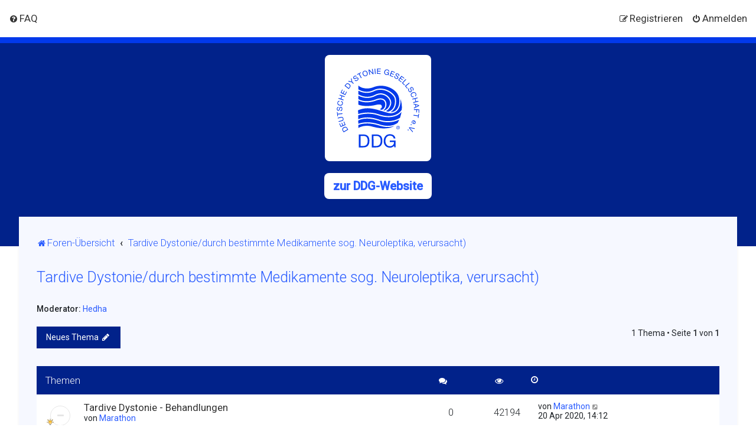

--- FILE ---
content_type: text/html; charset=UTF-8
request_url: https://www.dystonie-forum.de/viewforum.php?f=45&sid=a26281f1d382a9a3bfe291d6701c60bd
body_size: 7347
content:
<!DOCTYPE html>
<html dir="ltr" lang="de">
<head>
	<meta charset="utf-8" />

	<meta http-equiv="X-UA-Compatible" content="IE=edge">
	<meta name="viewport" content="width=device-width, initial-scale=1" />
	
	<title>Tardive Dystonie/durch bestimmte Medikamente sog. Neuroleptika, verursacht) - Dystonie Forum</title>

		<link rel="alternate" type="application/atom+xml" title="Feed - Dystonie Forum" href="/app.php/feed?sid=d2c40b48b584843b8966f9410704f9cd">			<link rel="alternate" type="application/atom+xml" title="Feed - Neue Themen" href="/app.php/feed/topics?sid=d2c40b48b584843b8966f9410704f9cd">		<link rel="alternate" type="application/atom+xml" title="Feed - Forum - Tardive Dystonie/durch bestimmte Medikamente sog. Neuroleptika, verursacht)" href="/app.php/feed/forum/45?sid=d2c40b48b584843b8966f9410704f9cd">			
		<link rel="canonical" href="https://www.dystonie-forum.de/viewforum.php?f=45">
	
	
	<!--
        phpBB style name: Milk v2
        Based on style:   Merlin Framework (http://www.planetstyles.net)
    -->

	

		<link href="https://fonts.googleapis.com/css?family=Roboto:300,400,500" rel="stylesheet">
	<style type="text/css">body {font-family: "Roboto", Arial, Helvetica, sans-serif; font-size: 14px;}</style>
	
	<link href="./assets/css/font-awesome.min.css?assets_version=34" rel="stylesheet">
	<link href="./styles/Milk_v2/theme/stylesheet.css?assets_version=34" rel="stylesheet">
	<link href="./styles/ppw-dystonie/theme/stylesheet.css?assets_version=34" rel="stylesheet">
		<link href="./styles/ppw-dystonie/theme/de_x_sie/stylesheet.css?assets_version=34?assets_version=34" rel="stylesheet">

	<link href="./styles/Milk_v2/theme/blank.css?assets_version=34" rel="stylesheet" class="colour_switch_link"  />

	
			<style type="text/css">
		/* Color */
		a:hover, .navbar_footer a, .copyright_bar a, .social_links_footer a:hover span, .icon.fa-file.icon-red, a:hover .icon.fa-file.icon-red, .navigation .active-subsection a, .navigation .active-subsection a:hover, .navigation a:hover, .tabs .tab > a:hover, .tabs .activetab > a, .tabs .activetab > a:hover, a.postlink, a.postlink:visited, .navbar_in_header .badge, .button:focus .icon, .button:hover .icon, .dark_base .social_links_footer a span, .dark_base h2, .dark_base h2 a, .dark_base a:link, .dark_base a:visited, .button-secondary:focus, .button-secondary:hover, .notification_unread, .topic_type {color: #01228A;}
		/* Background Solid  */
		.pagination li a:hover, .pagination li.active span, .pagination li a:focus, .jumpbox-cat-link, .dropdown-contents > li > a:hover, a.button1:hover, input.button1:hover, a.button2:hover, input.button2:hover, input.button3:hover, a.no_avatar:hover, .jumpbox-cat-link:hover, input.button1:focus, input.button2:focus, input.button3:focus, .specialbutton, input.specialbutton, .panel .specialbutton, a.specialbutton, .scrollToTop, a.specialbutton, .dark_base .social_links_footer a:hover span, .grid_unread, .tile_row_2:before   {background: #01228A;}
		/* Borders Dark */
		.pagination li a:hover, .pagination li.active span, .pagination li a:focus, blockquote, .codebox code, .jumpbox-cat-link, a.postlink, input.button1:focus, input.button2:focus, input.button3:focus, input.specialbutton, .inputbox:hover, .inputbox:focus, .specialbutton, a.specialbutton, .button:hover, .button:focus, .dark_base .social_links_footer a span, a.specialbutton, .dark_base .social_links_footer a:hover span {border-color: #01228A;}
		/* Background Gradient  */
		.headerbar, body.content_block_header_block li.header, body.content_block_header_stripe li.header:before, .scrollToTop, .no_avatar, .social_links_footer, .badge, thead tr, .sidebar_block_stripe:before, .fancy_panel:before {background: #01228A;}
		/* The same as above, just with some opacity */
		.headerbar_overlay_active, .grid_colour_overlay:hover {background-color: rgba(0,0,0,0.3);}
		/* Colour Hover Light */
		.navbar_footer a:hover, .copyright_bar a:hover, a.postlink:hover, .dark_base h2 a:hover  {opacity: 0.7;}
		/* Background Hover Light */
		a.scrollToTop:hover, input.specialbutton:hover, a.specialbutton:hover {opacity: 0.7;}
		/* Border light */
		.specialbutton:hover {opacity: 0.7;}
	</style>
		
	

	<style type="text/css">
				.forums .row-item:before, .topics .row-item:before, .pmlist .row-item:before, .cplist .row-item:before {
			border-radius: 50%;
		}
			</style>




	
	
	
	<!--[if lte IE 9]>
	<link href="./styles/Milk_v2/theme/tweaks.css?assets_version=34" rel="stylesheet">
	<![endif]-->

	
	
	<link href="./styles/Milk_v2/theme/extensions.css?assets_version=34" rel="stylesheet">



	
</head>
<body id="phpbb" class="nojs notouch section-viewforum ltr  body-layout-Fluid content_block_header_block navbar_o_header">

<div id="wrap" class="wrap">
	<a id="top" class="top-anchor" accesskey="t"></a>

	<div id="page-header">


		<div class="navbar" role="navigation">
	<div class="inner">

	<ul id="nav-main" class="nav-main linklist" role="menubar">

		<li id="quick-links" class="quick-links dropdown-container responsive-menu hidden" data-skip-responsive="true">
			<a href="#" class="dropdown-trigger">
				<i class="icon fa-bars fa-fw" aria-hidden="true"></i><span>Schnellzugriff</span>
			</a>
			<div class="dropdown">
				<div class="pointer"><div class="pointer-inner"></div></div>
				<ul class="dropdown-contents" role="menu">
					
					
										<li class="separator"></li>

									</ul>
			</div>
		</li>

				<li data-skip-responsive="true">
			<a href="/app.php/help/faq?sid=d2c40b48b584843b8966f9410704f9cd" rel="help" title="Häufig gestellte Fragen" role="menuitem">
				<i class="icon fa-question-circle fa-fw" aria-hidden="true"></i><span>FAQ</span>
			</a>
		</li>
						
			<li class="rightside"  data-skip-responsive="true">
			<a href="./ucp.php?mode=login&amp;redirect=viewforum.php%3Ff%3D45&amp;sid=d2c40b48b584843b8966f9410704f9cd" title="Anmelden" accesskey="x" role="menuitem">
				<i class="icon fa-power-off fa-fw" aria-hidden="true"></i><span>Anmelden</span>
			</a>
		</li>
					<li class="rightside" data-skip-responsive="true">
				<a href="./ucp.php?mode=register&amp;sid=d2c40b48b584843b8966f9410704f9cd" role="menuitem">
					<i class="icon fa-pencil-square-o  fa-fw" aria-hidden="true"></i><span>Registrieren</span>
				</a>
			</li>
					    	</ul>

	</div>
</div>

		
		<div class="headerbar" role="banner"
		>

		<div class="headerbar_overlay_container">
			<div class="particles_container">
			<!-- Headerbar Elements Start -->



			<div id="site-description" class="site-description">
												<a href="./index.php?sid=d2c40b48b584843b8966f9410704f9cd" title="Foren-Übersicht"><img src="https://www.dystonie-forum.de/ext/planetstyles/flightdeck/store/Logo_DDG.svg" width="140" height="140" alt=""></a>
								<h1>Dystonie Forum</h1>
				<p>Forum rund um das Thema Dystonie</p>
				
				<div class="website-link-box">
					<a href="https://www.dystonie.de" class="btn">zur DDG-Website</a>
				</div>
			</div>



			<!-- Headerbar Elements End -->
		</div>
	</div>

</div><!-- /.headerbar -->

</div><!-- /#page-header -->

<div id="inner-wrap">

	

	<ul id="nav-breadcrumbs" class="nav-breadcrumbs linklist navlinks" role="menubar">
								<li class="breadcrumbs" itemscope itemtype="http://schema.org/BreadcrumbList">

									<span class="crumb"  itemtype="http://schema.org/ListItem" itemprop="itemListElement" itemscope><a href="./index.php?sid=d2c40b48b584843b8966f9410704f9cd" itemtype="https://schema.org/Thing" itemprop="item" accesskey="h" data-navbar-reference="index"><i class="icon fa-home fa-fw"></i><span itemprop="name">Foren-Übersicht</span></a><meta itemprop="position" content="1" /></span>

															<span class="crumb"  itemtype="http://schema.org/ListItem" itemprop="itemListElement" itemscope data-forum-id="45"><a href="./viewforum.php?f=45&amp;sid=d2c40b48b584843b8966f9410704f9cd" itemtype="https://schema.org/Thing" itemscope itemprop="item"><span itemprop="name">Tardive Dystonie/durch bestimmte Medikamente sog. Neuroleptika, verursacht)</span></a><meta itemprop="position" content="2" /></span>
											</li>
		
			</ul>


	
	<a id="start_here" class="anchor"></a>
	<div id="page-body" class="page-body" role="main">
		
		
		<h2 class="forum-title"><a href="./viewforum.php?f=45&amp;sid=d2c40b48b584843b8966f9410704f9cd">Tardive Dystonie/durch bestimmte Medikamente sog. Neuroleptika, verursacht)</a></h2>
<div>
	<!-- NOTE: remove the style="display: none" when you want to have the forum description on the forum body -->
		<p><strong>Moderator:</strong> <a href="./memberlist.php?mode=viewprofile&amp;u=20011&amp;sid=d2c40b48b584843b8966f9410704f9cd" class="username">Hedha</a></p></div>



	<div class="action-bar bar-top">

				
		<a href="./posting.php?mode=post&amp;f=45&amp;sid=d2c40b48b584843b8966f9410704f9cd" class="button specialbutton" title="Neues Thema erstellen">
							<span>Neues Thema</span> <i class="icon fa-pencil fa-fw" aria-hidden="true"></i>
					</a>
				
	
	<div class="pagination">
        				1 Thema
					&bull; Seite <strong>1</strong> von <strong>1</strong>
			</div>

	</div>




	
			<div class="forumbg">
		<div class="inner">
		<ul class="topiclist">
			<li class="header">
				<dl class="row-item">
					<dt><div class="list-inner">Themen</div></dt>
					<dd class="posts"><span class="icon fa-comments"></dd>
					<dd class="views"><span class="icon fa-eye"></dd>
					<dd class="lastpost"><span><span class="icon fa-clock-o"></span></dd>
				</dl>
			</li>
		</ul>
		<ul class="topiclist topics">
	
				<li class="row bg1">
						<dl class="row-item topic_read">
				<dt style="background-image: url('./images/icons/misc/thinking.gif'); background-repeat: no-repeat;" title="Keine ungelesenen Beiträge">
										<div class="list-inner">
						


																														


						<a href="./viewtopic.php?t=57&amp;sid=d2c40b48b584843b8966f9410704f9cd" class="topictitle">Tardive Dystonie - Behandlungen</a>						<br />
						
												<div class="responsive-show clutter" style="display: none;">
							Letzter Beitrag von <a href="./memberlist.php?mode=viewprofile&amp;u=20227&amp;sid=d2c40b48b584843b8966f9410704f9cd" class="username">Marathon</a>							<!-- 
							&laquo; <a href="./viewtopic.php?p=153&amp;sid=d2c40b48b584843b8966f9410704f9cd#p153" title="Gehe zum letzten Beitrag"><time datetime="2020-04-20T12:12:54+00:00">20 Apr 2020, 14:12</time></a>
						 -->
													</div>
												
						<div class="topic-poster responsive-hide left-box">
														von <a href="./memberlist.php?mode=viewprofile&amp;u=20227&amp;sid=d2c40b48b584843b8966f9410704f9cd" class="username">Marathon</a>  <span class="clutter">&raquo; <time datetime="2020-04-20T12:12:54+00:00">20 Apr 2020, 14:12</time></span>
													</div>

						
											</div>
				</dt>
				<dd class="posts">0 <dfn>Antworten</dfn></dd>
				<dd class="views">42194 <dfn>Zugriffe</dfn></dd>
				<dd class="lastpost">
                					<span><dfn>Letzter Beitrag </dfn>von <a href="./memberlist.php?mode=viewprofile&amp;u=20227&amp;sid=d2c40b48b584843b8966f9410704f9cd" class="username">Marathon</a>							<a href="./viewtopic.php?p=153&amp;sid=d2c40b48b584843b8966f9410704f9cd#p153" title="Gehe zum letzten Beitrag">
								<i class="icon fa-external-link-square fa-fw icon-lightgray icon-md" aria-hidden="true"></i><span class="sr-only"></span>
							</a>
												<br /><time datetime="2020-04-20T12:12:54+00:00">20 Apr 2020, 14:12</time>
					</span>
				</dd>
			</dl>
					</li>
		
				</ul>
		</div>
	</div>
	

	<div class="action-bar bar-bottom">
					
			<a href="./posting.php?mode=post&amp;f=45&amp;sid=d2c40b48b584843b8966f9410704f9cd" class="button specialbutton" title="Neues Thema erstellen">
							<span>Neues Thema</span> <i class="icon fa-pencil fa-fw" aria-hidden="true"></i>
						</a>

					

					<form method="post" action="./viewforum.php?f=45&amp;sid=d2c40b48b584843b8966f9410704f9cd">
			<div class="dropdown-container dropdown-container-left dropdown-button-control sort-tools">
	<span title="Anzeige- und Sortierungs-Einstellungen" class="button button-secondary dropdown-trigger dropdown-select">
		<i class="icon fa-sort-amount-asc fa-fw" aria-hidden="true"></i>
		<span class="caret"><i class="icon fa-sort-down fa-fw" aria-hidden="true"></i></span>
	</span>
	<div class="dropdown hidden">
		<div class="pointer"><div class="pointer-inner"></div></div>
		<div class="dropdown-contents">
			<fieldset class="display-options">
							<label>Anzeigen: <select name="st" id="st"><option value="0" selected="selected">Alle Themen</option><option value="1">1 Tag</option><option value="7">7 Tage</option><option value="14">2 Wochen</option><option value="30">1 Monat</option><option value="90">3 Monate</option><option value="180">6 Monate</option><option value="365">1 Jahr</option></select></label>
								<label>Sortiere nach: <select name="sk" id="sk"><option value="a">Autor</option><option value="t" selected="selected">Erstellungsdatum</option><option value="r">Antworten</option><option value="s">Betreff</option><option value="v">Zugriffe</option></select></label>
				<label>Richtung: <select name="sd" id="sd"><option value="a">Aufsteigend</option><option value="d" selected="selected">Absteigend</option></select></label>
								<hr class="dashed" />
				<input type="submit" class="button2" name="sort" value="Los" />
						</fieldset>
		</div>
	</div>
</div>
			</form>
		
		<div class="pagination">
						1 Thema
							 &bull; Seite <strong>1</strong> von <strong>1</strong>
					</div>
	</div>


<div class="action-bar actions-jump">
		<p class="jumpbox-return">
		<a href="./index.php?sid=d2c40b48b584843b8966f9410704f9cd" class="left-box arrow-left" accesskey="r">
			<i class="icon fa-angle-left fa-fw icon-black" aria-hidden="true"></i><span>Zurück zur Foren-Übersicht</span>
		</a>
	</p>
	
		<div class="jumpbox dropdown-container dropdown-container-right dropdown-up dropdown-left dropdown-button-control" id="jumpbox">
			<span title="Gehe zu" class="button button-secondary dropdown-trigger dropdown-select">
				<span>Gehe zu</span>
				<span class="caret"><i class="icon fa-sort-down fa-fw" aria-hidden="true"></i></span>
			</span>
		<div class="dropdown">
			<div class="pointer"><div class="pointer-inner"></div></div>
			<ul class="dropdown-contents">
																				<li><a href="./viewforum.php?f=3&amp;sid=d2c40b48b584843b8966f9410704f9cd" class="jumpbox-cat-link"> <span> Basisinformationen</span></a></li>
																<li><a href="./viewforum.php?f=61&amp;sid=d2c40b48b584843b8966f9410704f9cd" class="jumpbox-sub-link"><span class="spacer"></span> <span>&#8627; &nbsp; Verhalten im Forum</span></a></li>
																<li><a href="./viewforum.php?f=9&amp;sid=d2c40b48b584843b8966f9410704f9cd" class="jumpbox-sub-link"><span class="spacer"></span> <span>&#8627; &nbsp; Forum - Infos</span></a></li>
																<li><a href="./viewforum.php?f=67&amp;sid=d2c40b48b584843b8966f9410704f9cd" class="jumpbox-sub-link"><span class="spacer"></span><span class="spacer"></span> <span>&#8627; &nbsp; Situation zu Corona den Kindern erklärt</span></a></li>
																<li><a href="./viewforum.php?f=27&amp;sid=d2c40b48b584843b8966f9410704f9cd" class="jumpbox-sub-link"><span class="spacer"></span> <span>&#8627; &nbsp; Forumbetreuung - Moderation</span></a></li>
																<li><a href="./viewforum.php?f=30&amp;sid=d2c40b48b584843b8966f9410704f9cd" class="jumpbox-sub-link"><span class="spacer"></span> <span>&#8627; &nbsp; Telefondienst Sipgate</span></a></li>
																<li><a href="./viewforum.php?f=72&amp;sid=d2c40b48b584843b8966f9410704f9cd" class="jumpbox-sub-link"><span class="spacer"></span> <span>&#8627; &nbsp; Forenbereiche nicht sichtbar</span></a></li>
																<li><a href="./viewforum.php?f=46&amp;sid=d2c40b48b584843b8966f9410704f9cd" class="jumpbox-forum-link"> <span> Dopa-responsive Dystonie/Segawa-Syndrom</span></a></li>
																<li><a href="./viewforum.php?f=10&amp;sid=d2c40b48b584843b8966f9410704f9cd" class="jumpbox-forum-link"> <span> Blepharospasmus/Lidkrampf</span></a></li>
																<li><a href="./viewforum.php?f=43&amp;sid=d2c40b48b584843b8966f9410704f9cd" class="jumpbox-forum-link"> <span> Generalisierte Dystonie/Verkrampfungen vieler Körperbereiche</span></a></li>
																<li><a href="./viewforum.php?f=29&amp;sid=d2c40b48b584843b8966f9410704f9cd" class="jumpbox-sub-link"><span class="spacer"></span> <span>&#8627; &nbsp; Fragen zur Dystonie</span></a></li>
																<li><a href="./viewforum.php?f=39&amp;sid=d2c40b48b584843b8966f9410704f9cd" class="jumpbox-sub-link"><span class="spacer"></span> <span>&#8627; &nbsp; Andere Dystonieformen</span></a></li>
																<li><a href="./viewforum.php?f=41&amp;sid=d2c40b48b584843b8966f9410704f9cd" class="jumpbox-sub-link"><span class="spacer"></span> <span>&#8627; &nbsp; Spasmodische Dystonie/Stimmbandkrampf</span></a></li>
																<li><a href="./viewforum.php?f=42&amp;sid=d2c40b48b584843b8966f9410704f9cd" class="jumpbox-sub-link"><span class="spacer"></span> <span>&#8627; &nbsp; Oromandibuläre Dystonie/Mund-Kiefer-Dystonie</span></a></li>
																<li><a href="./viewforum.php?f=44&amp;sid=d2c40b48b584843b8966f9410704f9cd" class="jumpbox-sub-link"><span class="spacer"></span> <span>&#8627; &nbsp; Hemidystonie/Verkrampfungen einer Körperhälfte</span></a></li>
																<li><a href="./viewforum.php?f=45&amp;sid=d2c40b48b584843b8966f9410704f9cd" class="jumpbox-sub-link"><span class="spacer"></span> <span>&#8627; &nbsp; Tardive Dystonie/durch bestimmte Medikamente sog. Neuroleptika, verursacht)</span></a></li>
																<li><a href="./viewforum.php?f=5&amp;sid=d2c40b48b584843b8966f9410704f9cd" class="jumpbox-sub-link"><span class="spacer"></span> <span>&#8627; &nbsp; Selbsthilfe</span></a></li>
																<li><a href="./viewforum.php?f=21&amp;sid=d2c40b48b584843b8966f9410704f9cd" class="jumpbox-sub-link"><span class="spacer"></span><span class="spacer"></span> <span>&#8627; &nbsp; Gruppentreffen</span></a></li>
																<li><a href="./viewforum.php?f=56&amp;sid=d2c40b48b584843b8966f9410704f9cd" class="jumpbox-sub-link"><span class="spacer"></span><span class="spacer"></span><span class="spacer"></span> <span>&#8627; &nbsp; Allgemeine Themen</span></a></li>
																<li><a href="./viewforum.php?f=26&amp;sid=d2c40b48b584843b8966f9410704f9cd" class="jumpbox-sub-link"><span class="spacer"></span><span class="spacer"></span> <span>&#8627; &nbsp; Wie können wir uns gegenseitig helfen?</span></a></li>
																<li><a href="./viewforum.php?f=57&amp;sid=d2c40b48b584843b8966f9410704f9cd" class="jumpbox-sub-link"><span class="spacer"></span><span class="spacer"></span><span class="spacer"></span> <span>&#8627; &nbsp; Ich biete</span></a></li>
																<li><a href="./viewforum.php?f=58&amp;sid=d2c40b48b584843b8966f9410704f9cd" class="jumpbox-sub-link"><span class="spacer"></span><span class="spacer"></span><span class="spacer"></span> <span>&#8627; &nbsp; Ich benötige</span></a></li>
																<li><a href="./viewforum.php?f=38&amp;sid=d2c40b48b584843b8966f9410704f9cd" class="jumpbox-sub-link"><span class="spacer"></span><span class="spacer"></span> <span>&#8627; &nbsp; Was bedeutet es, jetzt allein zu sein?</span></a></li>
																<li><a href="./viewforum.php?f=59&amp;sid=d2c40b48b584843b8966f9410704f9cd" class="jumpbox-sub-link"><span class="spacer"></span><span class="spacer"></span><span class="spacer"></span> <span>&#8627; &nbsp; Was wünsche ich mir?</span></a></li>
																<li><a href="./viewforum.php?f=88&amp;sid=d2c40b48b584843b8966f9410704f9cd" class="jumpbox-sub-link"><span class="spacer"></span><span class="spacer"></span> <span>&#8627; &nbsp; Jonglieren</span></a></li>
											</ul>
		</div>
	</div>

	</div>


<div class="forumbg alt_block" id="clutter_collapse">
    <div class="inner">
        <ul class="topiclist">
            <li class="header">
                <dl class="row-item">
                    <dt><div class="list-inner">Information</div></dt>
                </dl>
            </li>
        </ul>
                        <ul class="topiclist forums">

            
                        	<li class="row">
                    <div class="stat-block permissions">
                        <h3>Berechtigungen in diesem Forum</h3>
                        <p>Sie dürfen <strong>keine</strong> neuen Themen in diesem Forum erstellen.<br />Sie dürfen <strong>keine</strong> Antworten zu Themen in diesem Forum erstellen.<br />Sie dürfen Ihre Beiträge in diesem Forum <strong>nicht</strong> ändern.<br />Sie dürfen Ihre Beiträge in diesem Forum <strong>nicht</strong> löschen.<br />Sie dürfen <strong>keine</strong> Dateianhänge in diesem Forum erstellen.<br /></p>
                    </div>
                </li>
            
    	</ul>
    </div>
</div>


					

                                    </div>

            
            	</div><!-- /#inner-wrap -->

                

            <div id="page-footer" class="page-footer" role="contentinfo">
                <div class="navbar_footer" role="navigation">
	<div class="inner">

	<ul id="nav-footer" class="nav-footer linklist" role="menubar">
		<li class="breadcrumbs">
									<span class="crumb"><a href="./index.php?sid=d2c40b48b584843b8966f9410704f9cd" data-navbar-reference="index"><i class="icon fa-home fa-fw" aria-hidden="true"></i><span>Foren-Übersicht</span></a></span>					</li>
		
				<li class="rightside">Alle Zeiten sind <span title="Europa/Berlin">UTC+01:00</span></li>
							<li class="rightside">
				<a href="./ucp.php?mode=delete_cookies&amp;sid=d2c40b48b584843b8966f9410704f9cd" data-ajax="true" data-refresh="true" role="menuitem">
					<i class="icon fa-trash fa-fw" aria-hidden="true"></i><span>Alle Cookies löschen</span>
				</a>
			</li>
									<li class="rightside">
        	<a class="footer-link" href="./ucp.php?mode=privacy&amp;sid=d2c40b48b584843b8966f9410704f9cd" title="Datenschutz" role="menuitem">
            	<i class="icon fa-lock" aria-hidden="true"></i><span class="footer-link-text">Datenschutz</span>
            </a>
        </li>
        <li class="rightside">
            <a class="footer-link" href="./ucp.php?mode=terms&amp;sid=d2c40b48b584843b8966f9410704f9cd" title="Nutzungsbedingungen" role="menuitem">
                <i class="icon fa-check fa-fw" aria-hidden="true"></i><span class="footer-link-text">Nutzungsbedingungen</span>
            </a>           
        </li>

     
									<li class="rightside" data-last-responsive="true">
				<a href="./memberlist.php?mode=contactadmin&amp;sid=d2c40b48b584843b8966f9410704f9cd" role="menuitem">
					<i class="icon fa-envelope fa-fw" aria-hidden="true"></i><span>Kontakt</span>
				</a>
			</li>
			</ul>

	</div>
</div>

                <div id="darkenwrapper" class="darkenwrapper" data-ajax-error-title="AJAX-Fehler" data-ajax-error-text="Bei der Verarbeitung Ihrer Anfrage ist ein Fehler aufgetreten." data-ajax-error-text-abort="Der Benutzer hat die Anfrage abgebrochen." data-ajax-error-text-timeout="Bei Ihrer Anfrage ist eine Zeitüberschreitung aufgetreten. Bitte versuchen Sie es erneut." data-ajax-error-text-parsererror="Bei Ihrer Anfrage ist etwas falsch gelaufen und der Server hat eine ungültige Antwort zurückgegeben.">
                    <div id="darken" class="darken">&nbsp;</div>
                </div>

                <div id="phpbb_alert" class="phpbb_alert" data-l-err="Fehler" data-l-timeout-processing-req="Bei der Anfrage ist eine Zeitüberschreitung aufgetreten.">
                    <a href="#" class="alert_close">
                        <i class="icon fa-times-circle fa-fw" aria-hidden="true"></i>
                    </a>
                    <h3 class="alert_title">&nbsp;</h3><p class="alert_text"></p>
                </div>
                <div id="phpbb_confirm" class="phpbb_alert">
                    <a href="#" class="alert_close">
                        <i class="icon fa-times-circle fa-fw" aria-hidden="true"></i>
                    </a>
                    <div class="alert_text"></div>
                </div>
            </div>



            <div class="copyright_bar">
                Powered by <a href="http://www.phpBB.com/">phpBB</a>&trade; <span class="planetstyles_credit">&bull; Design by <a href="http://www.planetstyles.net">PlanetStyles</a></span>
                                <br />Deutsche Übersetzung durch <a href="https://www.phpbb.de/">phpBB.de</a>                                            </div>

            </div> <!-- /#wrap -->

            <div style="display: none;">
                <a id="bottom" class="anchor" accesskey="z"></a>
                <img class="sr-only" aria-hidden="true" src="&#x2F;app.php&#x2F;cron&#x2F;cron.task.text_reparser.poll_option&#x3F;sid&#x3D;d2c40b48b584843b8966f9410704f9cd" width="1" height="1" alt="">
            </div>

            <script type="text/javascript" src="./assets/javascript/jquery-3.6.0.min.js?assets_version=34"></script>

            
            <script type="text/javascript" src="./assets/javascript/core.js?assets_version=34"></script>

			
                        
                        
            
            
            
                        <script src="./styles/Milk_v2/template/tooltipster.bundle.min.js?assets_version=34"></script>
<script src="./styles/Milk_v2/template/forum_fn.js?assets_version=34"></script>
<script src="./styles/prosilver/template/ajax.js?assets_version=34"></script>


            
			<script type="text/javascript">
            $(function($) {
                var num_cols = 3,
                container = $('.sub-forumlist'),
                listItem = 'li',
                listClass = 'sub-list';
                container.each(function() {
                    var items_per_col = new Array(),
                    items = $(this).find(listItem),
                    min_items_per_col = Math.floor(items.length / num_cols),
                    difference = items.length - (min_items_per_col * num_cols);
                    for (var i = 0; i < num_cols; i++) {
                        if (i < difference) {
                            items_per_col[i] = min_items_per_col + 1;
                        } else {
                            items_per_col[i] = min_items_per_col;
                        }
                    }
                    for (var i = 0; i < num_cols; i++) {
                        $(this).append($('<ul ></ul>').addClass(listClass));
                        for (var j = 0; j < items_per_col[i]; j++) {
                            var pointer = 0;
                            for (var k = 0; k < i; k++) {
                                pointer += items_per_col[k];
                            }
                            $(this).find('.' + listClass).last().append(items[j + pointer]);
                        }
                    }
                });
            });
            </script>

			
            
            <script type="text/javascript">
                // Add user icon in front of forumlist mods
            	$("span.forumlist_mods a").each(function(i) {
            		$(this).prepend("<i class='icon fa-shield fa-fw'></i>");
            	});
            	// Remove the comma seperator
            	$("span.forumlist_mods").each(function() {
            		$(this).html($(this).html().replace(/,/g , ''));
            	});
            </script>

            
            
      
			
</body>
</html>


--- FILE ---
content_type: text/css
request_url: https://www.dystonie-forum.de/styles/Milk_v2/theme/stylesheet.css?assets_version=34
body_size: 1217
content:
/*  phpBB3 Style Sheet
    --------------------------------------------------------------
	phpBB style name: Milk v2
	Based on style:   Merlin Framework (http://www.planetstyles.net)
    --------------------------------------------------------------
*/

/* Core */
@import url("merlin.css?v=3.3");
@import url("normalize.css?v=3.3");
@import url("base.css?v=3.3");
@import url("utilities.css?v=3.3");
@import url("common.css?v=3.3");
@import url("links.css?v=3.3");
@import url("content.css?v=3.3");
@import url("buttons.css?v=3.3");
@import url("cp.css?v=3.3");
@import url("forms.css?v=3.3");

/* Icons */
@import url("icons.css?v=3.3");
@import url("icons_forums_topics.css?v=3.3");

/* Custom Additions */
@import url("animate.css?v=3.3");
@import url("tooltipster.bundle.min.css?v=3.3");
@import url("tooltipster-sideTip-borderless.min.css?v=3.3");

/* Responsive */
@import url("responsive/responsive.css?v=3.3");
@import url("responsive/xs-phones.css?v=3.3");
@import url("responsive/small-smaller-tablets.css?v=3.3");
@import url("responsive/medium-ipad.css?v=3.3");
@import url("responsive/large-desktops.css?v=3.3");
@import url("responsive/squishy.css?v=3.3");

/* Facelift */
@import url("colours.css?v=3.3");
@import url("fonts.css?v=3.3");
@import url("milk.css?v=3.3");


--- FILE ---
content_type: image/svg+xml
request_url: https://www.dystonie-forum.de/ext/planetstyles/flightdeck/store/Logo_DDG.svg
body_size: 18799
content:
<svg width="313" height="300" viewBox="0 0 313 300" xmlns="http://www.w3.org/2000/svg"><title>Logo_DDG</title><desc>Created with Sketch.</desc><g fill="#0239EA"><path d="M106.135 8.63c2.442-.465 5.059.203 6.978 1.773 2.646 2.092 4.187 5.434 4.477 8.776.204 2.702-.64 5.579-2.646 7.497-2.791 2.644-7.268 3.69-10.786 1.947-2.82-1.395-4.739-4.155-5.611-7.119-.843-2.819-.727-6.073.843-8.601 1.454-2.383 4.07-3.807 6.745-4.272zm0 2.325c-2.093.407-4.07 1.744-4.884 3.778-1.105 2.644-.523 5.696.785 8.166 1.134 2.179 3.198 4.068 5.757 4.243 2.471.116 5.117-1.104 6.338-3.313.988-1.802 1.018-3.981.552-5.928-.552-2.238-1.715-4.417-3.576-5.812-1.396-1.046-3.256-1.511-4.972-1.133zm-72.189 49.545c1.57-2.063 3.692-3.981 6.338-4.388 2.646-.436 5.204.785 7.239 2.383 2.151 1.685 4.187 3.865 4.739 6.625.523 2.586-.581 5.172-2.151 7.207-1.483 1.918-2.995 3.807-4.535 5.696-5.204-4.126-10.437-8.282-15.67-12.437l4.041-5.085zm4.594-1.22c-2.239 1.308-3.489 3.72-5.175 5.608 4.041 3.196 8.082 6.422 12.124 9.589 1.018-1.337 2.122-2.615 3.111-3.981 1.134-1.569 1.599-3.72.843-5.55-.93-2.296-2.907-3.952-4.942-5.202-1.744-1.104-4.099-1.598-5.96-.465zm-12.386 163.717c2.413-1.424 5.262-2.586 8.082-2.005 2.471.465 4.419 2.325 5.698 4.388l3.809 6.393c-5.757 3.4-11.513 6.8-17.24 10.2-1.163-1.947-2.326-3.894-3.46-5.87-1.337-2.179-2.268-4.824-1.657-7.41.611-2.499 2.617-4.417 4.768-5.696zm-.378 3.661c-1.599 1.337-2.588 3.516-1.977 5.579.64 2.296 2.18 4.184 3.285 6.248 4.448-2.644 8.867-5.231 13.316-7.875-.872-1.424-1.686-2.906-2.617-4.33-1.163-1.773-3.198-2.964-5.349-2.761-2.5.232-4.768 1.54-6.658 3.138z" id="Combined-Shape"/><path d="M153.175.465c4.594.116 9.187.145 13.781.262.029.756.029 1.511-.058 2.267l-11.077-.203-.145 6.306 10.379.203v2.238l-10.379-.145c-.087 2.296-.116 4.591-.116 6.858l11.193.203c0 .756-.029 1.511-.058 2.267-4.623-.087-9.274-.145-13.897-.262.145-6.654.204-13.338.378-19.992zM143.407 1.104c.901-.058 1.803-.116 2.675-.203l1.541 19.963c-.901.087-1.803.145-2.704.203l-1.512-19.963zM133.609 2.179c.843-.174 1.686-.32 2.529-.465 1.192 6.567 2.442 13.106 3.605 19.673l-2.878.523c-4.39-4.62-8.78-9.241-13.199-13.861l2.936 15.779-2.529.465c-1.192-6.567-2.413-13.135-3.634-19.673.93-.174 1.861-.349 2.762-.552 4.506 4.649 8.925 9.386 13.374 14.064l-2.965-15.953zM184.836 5.317c1.89-1.366 4.361-1.773 6.629-1.366 2.442.436 4.942 1.54 6.367 3.69.959 1.424 1.221 3.196 1.163 4.882l-2.617-.61c0-1.162-.233-2.383-.959-3.313-1.396-1.802-3.78-2.557-5.96-2.47-2.297.145-4.216 1.802-5.262 3.749-1.512 2.761-2.064 6.248-.611 9.124 1.599 3.313 6.309 4.533 9.362 2.528 1.425-.901 2.297-2.47 2.617-4.097l-6.222-1.453.523-2.208 8.548 1.976-2.355 10.287c-.552-.145-1.134-.262-1.686-.378l-.087-2.528c-3.373 2.673-8.548 1.86-11.484-1.075-2.384-2.354-3.198-5.986-2.529-9.241.611-2.906 2.093-5.783 4.565-7.497zM207.775 8.95l12.879 5.056c-.262.726-.552 1.424-.843 2.15-3.431-1.366-6.89-2.732-10.35-4.097-.785 1.976-1.541 3.923-2.297 5.87 3.198 1.279 6.425 2.557 9.652 3.807l-.843 2.121-9.652-3.778c-.843 2.121-1.686 4.243-2.5 6.364 3.46 1.366 6.949 2.761 10.437 4.097-.291.726-.581 1.424-.843 2.15l-12.967-5.114c2.442-6.19 4.884-12.408 7.326-18.627zM77.003 22.259l14.159-7.497c.378.668.727 1.366 1.076 2.034-1.977 1.046-3.925 2.063-5.873 3.109l8.286 15.692-2.413 1.25c-2.762-5.231-5.524-10.461-8.286-15.663-1.948 1.017-3.925 2.063-5.873 3.109-.349-.697-.727-1.366-1.076-2.034zM226.789 18.801c2.384-.639 4.913.203 6.919 1.511 1.686 1.133 3.198 2.906 3.314 5.027.116 1.25-.291 2.499-.756 3.632-.785-.349-1.541-.785-2.268-1.22.523-1.337.64-3.022-.291-4.243-1.163-1.511-3.053-2.528-4.972-2.615-1.919-.058-3.721 2.267-2.558 4.01 1.861 2.848 5.32 4.359 6.803 7.497 1.396 2.819-.669 6.538-3.692 7.148-2.442.494-4.972-.349-7.007-1.656-1.89-1.191-3.576-2.993-3.983-5.26-.291-1.569.145-3.167.901-4.562.727.407 1.483.843 2.239 1.25-.669 1.25-.901 2.761-.262 4.068 1.105 2.179 3.46 3.574 5.815 3.981 1.715.32 3.46-1.046 3.663-2.761.145-1.22-.669-2.267-1.454-3.109-1.919-2.034-4.506-3.545-5.786-6.131-1.25-2.615.727-5.812 3.373-6.567zM66.828 28.564c1.599-1.017 3.576-1.656 5.466-1.22 1.512.32 2.733 1.366 3.663 2.528l-2.093 1.482c-1.018-1.133-2.588-1.976-4.157-1.54-1.803.523-3.489 1.744-4.303 3.429-.901 1.773.669 4.388 2.762 3.923 3.314-.581 6.164-2.964 9.652-2.906 3.111.058 5.466 3.487 4.681 6.422-.552 2.325-2.268 4.155-4.216 5.434-1.919 1.279-4.303 2.063-6.571 1.511-1.628-.349-2.936-1.482-3.896-2.761.698-.494 1.396-.988 2.093-1.511.669.814 1.454 1.569 2.5 1.831 1.861.465 3.78-.32 5.262-1.424 1.018-.785 2.006-1.773 2.384-3.051.494-1.86-1.105-4.068-3.111-3.807-3.46.436-6.338 2.993-9.885 2.964-2.733-.058-4.652-2.993-4.39-5.55.291-2.499 2.122-4.475 4.157-5.754zM245.308 27.954c3.663 2.79 7.356 5.55 11.048 8.34-.465.61-.93 1.22-1.366 1.831l-8.896-6.713c-1.25 1.714-2.617 3.342-3.78 5.114 2.791 2.034 5.553 4.097 8.257 6.219-.465.581-.901 1.162-1.337 1.773-2.82-2.034-5.524-4.155-8.315-6.219-1.366 1.802-2.762 3.632-4.128 5.463l8.955 6.742-1.366 1.831-11.135-8.369c4.012-5.347 8.024-10.665 12.065-16.011zM54.297 38.793c.756-.639 1.454-1.337 2.18-2.005.901 4.62 1.628 9.299 2.617 13.89 1.832 2.005 3.721 3.952 5.582 5.899-.669.639-1.337 1.25-1.977 1.889l-5.233-5.55c-.233-.291-.523-.494-.901-.552l-13.257-3.167c.843-.697 1.541-1.598 2.442-2.179 3.576.901 7.181 1.86 10.757 2.79-.698-3.69-1.599-7.323-2.21-11.013zM247.285 54.979c4.623-4.824 9.274-9.589 13.926-14.384.669.639 1.308 1.279 1.948 1.918-4.128 4.214-8.228 8.456-12.356 12.699l7.588 7.381c-.523.523-1.076 1.075-1.57 1.627-3.198-3.08-6.367-6.16-9.536-9.241zM258.769 66.573l15.583-12.612 1.686 2.092c-4.39 3.574-8.751 7.119-13.17 10.665-.262.203-.669.523-.32.872l6.367 7.846c-.581.494-1.192.988-1.773 1.453-2.791-3.458-5.582-6.887-8.373-10.316zM278.946 74.448c.349-3.167 4.332-4.853 7.065-3.574 2.849 1.308 4.797 4.272 5.262 7.323.349 2.354-1.018 4.62-2.965 5.841l-1.337-2.15c1.192-.959 2.122-2.441 1.803-4.01-.32-1.773-1.396-3.458-2.907-4.475-1.657-1.133-4.448.058-4.332 2.179.116 2.238 1.25 4.243 1.832 6.393.523 1.802.843 3.923-.204 5.608-1.221 1.86-3.605 2.906-5.786 2.354-2.122-.523-3.809-2.121-5.001-3.923-1.337-2.063-2.21-4.591-1.628-7.032.407-1.714 1.686-3.109 3.169-4.039.436.726.901 1.453 1.308 2.208-.988.639-1.832 1.598-2.093 2.79-.378 1.802.349 3.632 1.337 5.114.698 1.017 1.599 1.976 2.791 2.354 1.803.61 4.099-.843 3.954-2.819-.174-3.516-2.588-6.567-2.268-10.142zM20.95 79.65c.669.32 1.366.668 2.035 1.046-1.686 3.313-3.343 6.625-5.001 9.938 1.89.901 3.75 1.947 5.669 2.819 1.483-3.138 3.082-6.19 4.623-9.27.669.349 1.337.697 2.035 1.046l-4.681 9.27c2.064 1.017 4.099 2.034 6.134 3.08l5.059-10.025c.669.349 1.337.668 2.035 1.017-2.064 4.184-4.187 8.311-6.28 12.466-5.931-3.051-11.891-6.015-17.851-9.008 2.035-4.155 4.128-8.253 6.222-12.379zM288.337 90.46c2.733-.959 5.931-1.017 8.489.436 3.053 1.744 4.826 5.347 4.71 8.805-.058 2.441-1.512 4.678-3.576 5.899-.378-.843-.727-1.656-1.076-2.47 1.396-.988 2.355-2.586 2.297-4.301-.116-2.441-1.483-4.94-3.78-5.928-2.035-.901-4.39-.61-6.425.174-1.948.785-3.867 1.947-5.059 3.72-2.093 2.935-.727 7.672 2.617 9.037 1.454.61 3.082.436 4.565-.029.349.843.727 1.656 1.018 2.499-2.093.61-4.419.785-6.454-.116-2.326-1.017-3.896-3.255-4.652-5.608-.814-2.267-.698-4.911.552-7.032 1.483-2.499 4.07-4.155 6.774-5.085zM11.559 99.294c6.309 2.121 12.647 4.243 18.985 6.364-.291.843-.581 1.714-.843 2.557-2.907-.959-5.786-1.918-8.693-2.906-1.134 3.313-2.21 6.625-3.314 9.938l8.664 2.906c-.262.843-.552 1.714-.843 2.557-6.338-2.092-12.676-4.243-18.985-6.335.262-.872.552-1.714.843-2.586l8.141 2.732c1.105-3.313 2.239-6.625 3.314-9.938-2.704-.901-5.408-1.802-8.141-2.732.291-.843.581-1.685.872-2.557zM286.389 115.073c6.454-1.656 12.938-3.284 19.421-4.94l.64 2.615-8.315 2.121c.843 3.371 1.744 6.742 2.558 10.112 2.791-.639 5.553-1.366 8.315-2.092.262.872.465 1.744.698 2.644l-19.421 4.911c-.204-.872-.436-1.744-.669-2.615 2.965-.756 5.931-1.482 8.867-2.238l-2.558-10.171c-2.965.756-5.931 1.511-8.867 2.238-.233-.872-.465-1.744-.669-2.586zM6.937 123.296c1.134-.61 2.413-.814 3.692-.843l-.436 2.673c-1.628.058-3.227.843-4.128 2.208-1.366 2.121-1.57 5.114-.087 7.265 1.192 1.744 3.227 2.761 5.262 3.196 2.151.494 4.535.552 6.571-.407 3.431-1.482 4.739-6.509 2.268-9.357-.93-1.046-2.239-1.656-3.547-2.034.145-.901.291-1.773.465-2.673 2.093.61 4.157 1.744 5.379 3.603 1.483 2.238 1.512 5.143.785 7.642-.581 2.121-1.977 4.039-3.896 5.085-2.646 1.424-5.815 1.424-8.664.756-2.675-.639-5.291-2.15-6.745-4.562-1.425-2.383-1.483-5.347-.64-7.933.611-1.918 1.89-3.69 3.721-4.62z"/><path d="M290.866 133.147l20.729 5.754c.087.988.174 1.976.291 2.964-6.367 3.255-12.763 6.509-19.13 9.793-.116-1.017-.233-2.005-.291-3.022 1.948-.843 3.838-1.831 5.757-2.732-.291-2.79-.581-5.579-.843-8.369-2.064-.523-4.128-1.104-6.193-1.598-.145-.93-.233-1.86-.32-2.79zm8.867 4.998c.204 2.238.465 4.446.64 6.654 2.995-1.366 5.96-2.819 8.955-4.214l-9.594-2.441z" id="Combined-Shape"/><path d="M11.705 146.921c1.454-1.947 4.332-2.238 6.425-1.22 1.919.988 2.907 3.109 3.256 5.143.407 2.644.087 5.521-1.454 7.759-1.25 1.831-3.489 2.702-5.64 2.615.029-.843.029-1.685.029-2.528 1.541 0 3.111-.668 3.925-2.005 1.192-1.976 1.337-4.562.581-6.713-.581-1.773-2.82-2.702-4.477-1.802-1.25.785-1.686 2.325-2.064 3.661-.669 2.412-.93 5.085-2.529 7.119-2.035 2.412-6.222 1.714-7.85-.843-1.686-2.615-1.715-6.131-.494-8.95.959-2.208 3.343-3.4 5.698-3.4-.029.872-.058 1.714-.058 2.557-1.396.145-2.849.756-3.518 2.063-.872 1.685-.901 3.749-.233 5.492.581 1.482 2.384 2.238 3.838 1.656 1.018-.494 1.454-1.627 1.773-2.615.872-2.673 1.047-5.696 2.791-7.991zM292.64 154.331l19.973.581c-.087 4.388-.233 8.776-.378 13.164l-2.239-.087c.087-3.487.174-6.974.291-10.461l-6.309-.174c-.116 3.051-.174 6.102-.262 9.183l-2.297-.087c.116-3.051.204-6.102.262-9.183-3.053-.058-6.076-.145-9.129-.232 0-.901.029-1.802.087-2.702zM1.064 165.286l2.268-.262.727 6.625c5.873-.639 11.746-1.279 17.647-1.918.087.901.204 1.802.262 2.702l-17.618 1.889.727 6.625-2.268.262c-.581-5.318-1.163-10.636-1.744-15.924zM308.688 178.276c.349-2.179.64-4.388 1.018-6.596.756.145 1.483.262 2.239.349-.785 5.289-1.628 10.577-2.413 15.837-.756-.116-1.512-.232-2.268-.32l1.018-6.596c-5.844-.901-11.687-1.802-17.531-2.673l.378-2.644c5.873.843 11.717 1.773 17.56 2.644zM15.891 183.71c2.035-.552 4.361-.668 6.222.407 2.21 1.308 3.285 3.836 3.692 6.219.436 2.179.291 4.678-1.221 6.422-1.337 1.598-3.431 2.296-5.379 2.732-3.838.959-7.646 1.918-11.455 2.877-.233-.872-.465-1.744-.64-2.644 3.896-.901 7.763-1.947 11.658-2.906 1.454-.32 2.936-.843 3.896-2.034 1.018-1.22 1.134-2.906.814-4.417-.291-1.482-.988-2.993-2.355-3.778-1.308-.785-2.936-.668-4.361-.32-4.099 1.046-8.199 2.092-12.298 3.109l-.669-2.615c4.041-1.017 8.082-2.034 12.094-3.051z"/><path d="M285.43 199.372c.988-1.569 2.791-2.586 4.652-2.702 3.169-.203 6.658 1.133 8.315 3.952 1.773 2.935.756 7.236-2.239 8.921-2.268 1.191-4.972.901-7.297.058 1.192-3.429 2.413-6.829 3.576-10.258-1.018-.32-2.122-.552-3.169-.174-1.919.581-3.053 2.644-3.053 4.562.029 1.191.814 2.15 1.715 2.79l-.785 2.267c-1.192-.756-2.297-1.802-2.762-3.167-.727-2.092-.116-4.446 1.047-6.248zm9.042.668c-.901 2.644-1.919 5.231-2.704 7.904.901.116 1.803.203 2.675-.145 2.093-.697 3.314-3.313 2.442-5.376-.436-1.104-1.396-1.86-2.413-2.383z" id="Combined-Shape"/><path d="M26.299 201.988c.698-.291 1.396-.581 2.122-.872l5.32 12.844c-6.164 2.557-12.356 5.114-18.52 7.672-1.773-4.272-3.518-8.543-5.291-12.786l2.122-.872c1.396 3.429 2.849 6.829 4.245 10.287l5.844-2.412c-1.337-3.196-2.646-6.393-3.983-9.56.698-.349 1.396-.61 2.122-.901l3.954 9.589c2.122-.872 4.245-1.744 6.338-2.615l-4.274-10.374zM281.098 210.792l2.878 1.308c-.436.959-.872 1.889-1.279 2.848-.988-.407-1.919-.843-2.878-1.279.407-.959.843-1.918 1.279-2.877zM275.225 222.619l20.846 3.923c-.494.843-.988 1.685-1.454 2.528-5.989-1.25-11.949-2.499-17.909-3.72 4.07 4.533 8.111 9.095 12.153 13.658l-1.396 2.441c-4.623-5.376-9.216-10.781-13.81-16.157.523-.901 1.018-1.802 1.57-2.673zM268.48 233.371c.581-.872 1.163-1.744 1.773-2.615.872.581 1.744 1.162 2.617 1.773l-1.773 2.615-2.617-1.773zM82.165 64.935c6.396 5.76 14.826 8.902 23.257 10.065 9.971 1.949 20.321.553 29.914-2.589 3.256-1.018 6.337-2.444 9.593-3.433 12.326-3.927 25.641-4.393 38.316-1.978 10.582 2.036 20.815 6.051 29.798 12.073 8.082 5.44 15.291 12.626 19.507 21.527 4.244 9.222 5.553 19.666 4.506 29.731-.988 8.902-3.954 17.833-9.768 24.727-2.965 3.491-6.686 6.313-10.902 8.029-4.012 1.629-8.372 2.298-12.675 2.124 7.355-3.636 13.053-10.095 16.483-17.484 4.68-10.065 5.93-21.586 4.157-32.495-.843-5.702-3.896-10.822-7.529-15.186-5.611-6.691-12.791-11.956-20.524-15.942-10.349-5.324-22.036-8.349-33.722-7.855-6.279.262-12.501 1.571-18.315 3.927-2.878 1.135-5.553 2.705-8.431 3.811-9.622 3.956-20.292 5.265-30.583 3.636-8.14-1.28-16.047-4.131-23.111-8.407.058-4.771.029-9.513.029-14.284zM147.603 83.524c10.727-3.927 22.646-3.782 33.548-.727 9.942 2.793 19.274 7.738 27.007 14.546 4.012 3.607 7.675 7.767 10.059 12.655 1.221 2.385 1.831 5.004 2.122 7.68 1.25 9.862-.087 20.189-4.535 29.149-2.209 4.335-5.204 8.32-9.041 11.346-3.256 2.56-7.093 4.364-11.105 5.353-.552.116-1.134.349-1.715.145-2.529-.698-5.087-1.425-7.617-2.153 7.704-3.665 13.518-10.502 16.977-18.182 1.337-2.88 2.297-5.935 2.994-9.047 1.163-5.731-.174-11.724-2.733-16.902-6.337-12.742-19.565-21.731-33.751-22.953-6.337-.553-12.82.465-18.751 2.735-3.866 1.367-7.326 3.636-11.105 5.178-10.32 4.451-21.861 5.964-32.966 4.335-8.721-1.251-17.152-4.247-24.798-8.582-.087-4.596 0-9.222-.029-13.847 10.582 5.76 22.675 8.873 34.74 8.291 6.948-.291 13.809-1.833 20.233-4.393 3.576-1.367 6.861-3.375 10.466-4.625zM147.342 103.626c5.989-3.229 12.733-5.12 19.565-5.004 13.721.204 26.92 8.669 32.937 21.004 1.977 4.16 3.111 8.902 2.268 13.498-1.221 5.702-3.605 11.171-7.151 15.796-3.866 5.091-9.361 8.989-15.582 10.444-.872-.145-1.715-.495-2.558-.727 3.663-2.211 6.57-5.585 8.489-9.367 3.111-6.109 4.012-13.295 2.326-19.927-1.163-4.596-3.808-8.873-7.617-11.724-3.721-2.822-8.431-4.131-13.082-4.276-6.163-.175-12.239 1.396-17.937 3.578-10.873 4.276-22.414 6.982-34.129 7.069-11.28.116-22.733-2.153-32.676-7.593-.058-4.451-.029-8.902-.029-13.382 10.553 5.615 22.472 8.756 34.449 8.611 10.698-.087 21.309-2.938 30.728-8zM237.113 147.233c4.419-10.298 5.465-21.818 3.983-32.844 4.797 13.12 6.715 27.316 5.523 41.222-3.808 6.778-9.652 12.306-16.309 16.233-8.111 4.742-17.413 7.244-26.745 8.029-11.89 1.018-23.867-.582-35.379-3.578-4.128-1.076-8.198-2.444-12.268-3.753-24.1-7.389-50.438-7.476-74.48.145-.058-4.829-.174-9.658-.174-14.487 11.163-4.742 23.228-7.418 35.379-7.418 12.006-.116 23.925 2.153 35.496 5.178 13.169 3.491 26.077 7.855 39.217 11.491 5.349 1.571 10.96 2.444 16.541 2.007 5-.378 9.942-1.833 14.245-4.393 6.832-4.015 11.89-10.618 14.972-17.833zM151.499 120.615c5.64-2.065 11.657-3.491 17.675-2.735 4.186.524 8.256 2.473 10.902 5.789 3.169 3.898 4.361 9.135 4.012 14.08-.407 5.585-2.645 11.2-6.774 15.098-1.948 1.804-4.302 3.229-6.89 3.811-2.471-.64-4.884-1.455-7.326-2.153 2.994-1.455 6.076-3.491 7.442-6.662 1.308-2.996.349-6.487-1.424-9.076-1.57-1.745-4.041-2.153-6.25-2.356-4.012-.262-8.053.262-11.977 1.135-6.686 1.862-13.576 2.938-20.466 3.753-11.919 1.309-24.1 1.455-35.932-.756-4.215-.785-8.343-1.92-12.326-3.433v-15.826c10.814 5.353 23.024 7.447 35.001 6.982 11.803-.407 23.402-3.287 34.333-7.651zM226.037 178.855c7.442-3.2 14.274-7.971 19.536-14.167-1.25 7.767-3.343 15.36-6.076 22.749-15.756 9.425-34.594 13.178-52.822 11.724-9.855-.785-19.536-3.055-28.867-6.342-12.907-4.276-26.396-7.069-40.031-7.331-12.297-.204-24.798 1.542-36.077 6.633l-.174-14.895c22.297-7.36 46.775-7.796 69.421-1.6 4.68 1.251 9.215 2.967 13.896 4.247 10.698 2.996 21.774 4.771 32.879 4.625 9.652-.145 19.39-1.804 28.315-5.644zM99.433 191.219c12.297-2.211 24.943-1.658 37.211.582 6.832 1.251 13.576 3.055 20.146 5.236 8.75 3.084 17.791 5.265 27.007 6.196 18.111 1.92 36.862-1.105 53.142-9.425-1.483 3.491-3.111 6.924-4.855 10.298-.465.785-.785 1.687-1.512 2.269-6.279 4.393-13.46 7.476-20.902 9.222-12.966 3.055-26.571 2.036-39.362-1.251-4.622-1.135-9.099-2.793-13.663-4.102-12.82-3.695-26.077-6.051-39.449-6.255-11.919-.116-24.042 1.309-35.234 5.556l-.174-12.626c5.523-2.822 11.541-4.567 17.646-5.702zM82.019 214.201c11.28-4.625 23.635-6.051 35.757-5.847 12.762.262 25.437 2.531 37.676 6.08 3.954 1.105 7.791 2.531 11.774 3.578 9.971 2.764 20.408 4.189 30.757 3.607 6.977-.378 13.867-1.745 20.466-4.073-6.541 4.102-14.012 6.575-21.571 8-10.059 1.862-20.408 1.862-30.583.815-10.32-1.047-20.495-3.2-30.495-5.935-3.547-1.047-7.122-1.978-10.785-2.502-11.948-1.891-24.42-.553-35.641 3.956-2.5 1.018-4.913 2.153-7.21 3.549-.029-3.753-.087-7.476-.145-11.229zM185.977 254.631c3.427-3.218 8.026-5.074 12.712-5.509 3.749-.319 7.557-.029 11.16 1.073 3.456 1.044 6.678 3.044 8.904 5.886 2.08 2.61 3.222 5.828 3.779 9.104h-6.59c-.527-3.102-2.168-6.089-4.774-7.945-3.632-2.581-8.377-3.16-12.712-2.552-4.247.609-8.055 3.16-10.31 6.727-2.753 4.291-3.691 9.51-3.573 14.526.176 5.567 2.197 11.366 6.59 15.048 4.833 4.088 12.068 4.523 17.75 1.972 4.071-1.827 7.059-5.741 7.879-10.119.293-1.363.381-2.754.322-4.146h-15.7l.029-5.48h21.558v25.631c-1.406 0-2.812.029-4.189-.029-.527-2.001-1.142-3.972-1.699-5.973-2.607 3.508-6.678 5.799-10.984 6.669-5.858 1.189-12.244.203-17.282-3.044-4.276-2.696-7.44-6.901-9.168-11.569-2.021-5.364-2.08-11.279-.908-16.846 1.054-5.016 3.368-9.887 7.206-13.424z"/><path d="M84 250h17.521c5.146.117 10.524 1.138 14.745 4.289 3.441 2.509 5.696 6.419 6.737 10.533 1.185 4.668 1.185 9.599.665 14.355-.607 4.96-2.255 9.979-5.725 13.655-3.094 3.297-7.43 5.106-11.796 5.748-3.643.584-7.344.379-11.016.408h-11.131v-48.988zm6.476 5.514v37.959c3.845 0 7.72.029 11.594 0 4.337-.117 8.789-1.809 11.536-5.339 3.267-4.143 4.019-9.687 3.932-14.822-.116-4.668-.896-9.658-4.019-13.276-2.747-3.209-7.084-4.406-11.16-4.522h-11.883zm42.524-5.514h17.374c4.857.088 9.858.992 13.992 3.677 3.267 2.072 5.695 5.37 6.967 9.018 1.792 4.961 1.908 10.389 1.417 15.584-.52 5.019-1.966 10.156-5.319 14.008-2.746 3.21-6.649 5.165-10.725 6.012-3.874.875-7.863.671-11.824.7h-11.882v-48.998zm6.447 5.516l.029 37.967h5.695c3.758-.058 7.603.35 11.188-.963 3.556-1.197 6.533-3.94 8.094-7.383 2.11-4.553 2.313-9.747 1.908-14.679-.376-4.144-1.619-8.521-4.799-11.381-2.862-2.597-6.822-3.502-10.61-3.56h-11.506z"/><path d="M230.648 217.486c2.534-.678 5.422.265 7.043 2.387 2.004 2.475 1.827 6.336-.295 8.664-1.562 1.768-4.067 2.564-6.336 2.122-1.945-.354-3.713-1.591-4.686-3.33-1.12-2.033-1.149-4.715.059-6.719.914-1.562 2.475-2.711 4.214-3.124zm-.265 1.179c-1.768.648-3.094 2.269-3.477 4.096-.472 2.21.383 4.656 2.24 5.953 2.004 1.473 5.01 1.326 6.837-.383 2.387-2.122 2.475-6.218.206-8.428-1.473-1.503-3.86-2.004-5.805-1.238zm-.678 1.414c1.473.029 2.947-.147 4.391.177 1.473.324 1.827 2.269 1.061 3.418-.383.53-1.061.678-1.65.855.766 1.12 1.473 2.269 2.21 3.418h-1.356l-2.181-3.389c-.413 0-.825 0-1.238.029v3.359h-1.238v-7.868zm1.238 1.031v2.416c.855-.029 1.709.059 2.534-.088.943-.236 1.09-1.768.177-2.151-.855-.295-1.798-.147-2.711-.177z"/></g></svg>